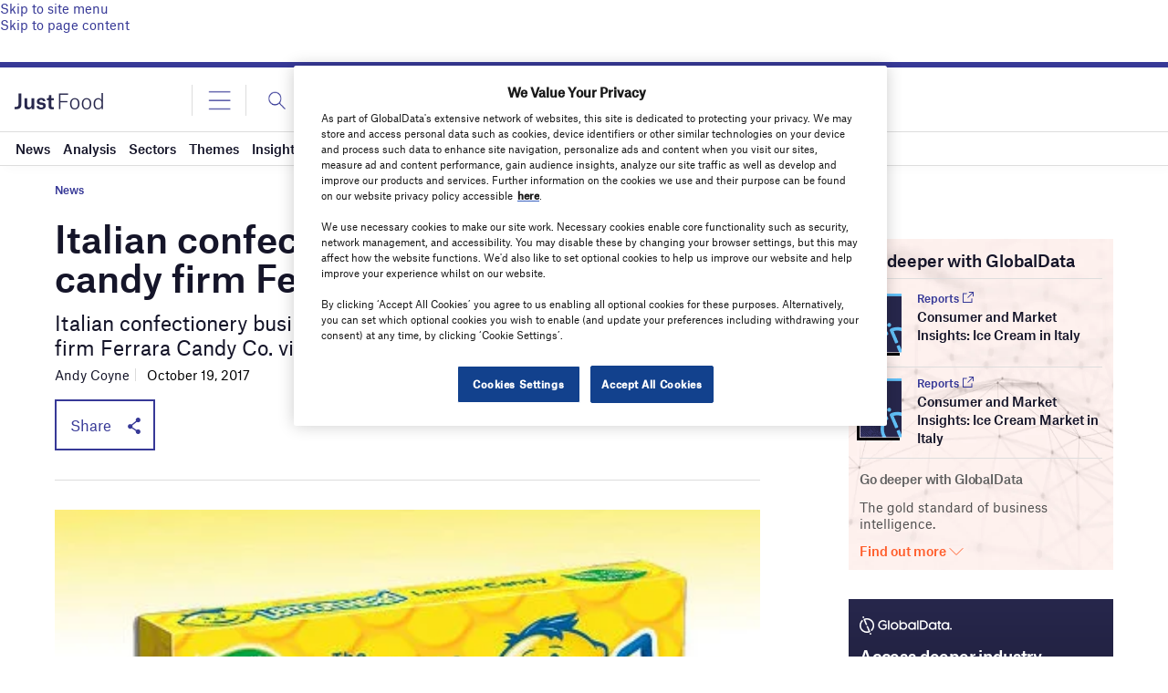

--- FILE ---
content_type: text/html; charset=utf-8
request_url: https://www.google.com/recaptcha/api2/anchor?ar=1&k=6LcqBjQUAAAAAOm0OoVcGhdeuwRaYeG44rfzGqtv&co=aHR0cHM6Ly93d3cuanVzdC1mb29kLmNvbTo0NDM.&hl=en&v=N67nZn4AqZkNcbeMu4prBgzg&size=normal&anchor-ms=20000&execute-ms=30000&cb=vnewwymfp7yt
body_size: 49537
content:
<!DOCTYPE HTML><html dir="ltr" lang="en"><head><meta http-equiv="Content-Type" content="text/html; charset=UTF-8">
<meta http-equiv="X-UA-Compatible" content="IE=edge">
<title>reCAPTCHA</title>
<style type="text/css">
/* cyrillic-ext */
@font-face {
  font-family: 'Roboto';
  font-style: normal;
  font-weight: 400;
  font-stretch: 100%;
  src: url(//fonts.gstatic.com/s/roboto/v48/KFO7CnqEu92Fr1ME7kSn66aGLdTylUAMa3GUBHMdazTgWw.woff2) format('woff2');
  unicode-range: U+0460-052F, U+1C80-1C8A, U+20B4, U+2DE0-2DFF, U+A640-A69F, U+FE2E-FE2F;
}
/* cyrillic */
@font-face {
  font-family: 'Roboto';
  font-style: normal;
  font-weight: 400;
  font-stretch: 100%;
  src: url(//fonts.gstatic.com/s/roboto/v48/KFO7CnqEu92Fr1ME7kSn66aGLdTylUAMa3iUBHMdazTgWw.woff2) format('woff2');
  unicode-range: U+0301, U+0400-045F, U+0490-0491, U+04B0-04B1, U+2116;
}
/* greek-ext */
@font-face {
  font-family: 'Roboto';
  font-style: normal;
  font-weight: 400;
  font-stretch: 100%;
  src: url(//fonts.gstatic.com/s/roboto/v48/KFO7CnqEu92Fr1ME7kSn66aGLdTylUAMa3CUBHMdazTgWw.woff2) format('woff2');
  unicode-range: U+1F00-1FFF;
}
/* greek */
@font-face {
  font-family: 'Roboto';
  font-style: normal;
  font-weight: 400;
  font-stretch: 100%;
  src: url(//fonts.gstatic.com/s/roboto/v48/KFO7CnqEu92Fr1ME7kSn66aGLdTylUAMa3-UBHMdazTgWw.woff2) format('woff2');
  unicode-range: U+0370-0377, U+037A-037F, U+0384-038A, U+038C, U+038E-03A1, U+03A3-03FF;
}
/* math */
@font-face {
  font-family: 'Roboto';
  font-style: normal;
  font-weight: 400;
  font-stretch: 100%;
  src: url(//fonts.gstatic.com/s/roboto/v48/KFO7CnqEu92Fr1ME7kSn66aGLdTylUAMawCUBHMdazTgWw.woff2) format('woff2');
  unicode-range: U+0302-0303, U+0305, U+0307-0308, U+0310, U+0312, U+0315, U+031A, U+0326-0327, U+032C, U+032F-0330, U+0332-0333, U+0338, U+033A, U+0346, U+034D, U+0391-03A1, U+03A3-03A9, U+03B1-03C9, U+03D1, U+03D5-03D6, U+03F0-03F1, U+03F4-03F5, U+2016-2017, U+2034-2038, U+203C, U+2040, U+2043, U+2047, U+2050, U+2057, U+205F, U+2070-2071, U+2074-208E, U+2090-209C, U+20D0-20DC, U+20E1, U+20E5-20EF, U+2100-2112, U+2114-2115, U+2117-2121, U+2123-214F, U+2190, U+2192, U+2194-21AE, U+21B0-21E5, U+21F1-21F2, U+21F4-2211, U+2213-2214, U+2216-22FF, U+2308-230B, U+2310, U+2319, U+231C-2321, U+2336-237A, U+237C, U+2395, U+239B-23B7, U+23D0, U+23DC-23E1, U+2474-2475, U+25AF, U+25B3, U+25B7, U+25BD, U+25C1, U+25CA, U+25CC, U+25FB, U+266D-266F, U+27C0-27FF, U+2900-2AFF, U+2B0E-2B11, U+2B30-2B4C, U+2BFE, U+3030, U+FF5B, U+FF5D, U+1D400-1D7FF, U+1EE00-1EEFF;
}
/* symbols */
@font-face {
  font-family: 'Roboto';
  font-style: normal;
  font-weight: 400;
  font-stretch: 100%;
  src: url(//fonts.gstatic.com/s/roboto/v48/KFO7CnqEu92Fr1ME7kSn66aGLdTylUAMaxKUBHMdazTgWw.woff2) format('woff2');
  unicode-range: U+0001-000C, U+000E-001F, U+007F-009F, U+20DD-20E0, U+20E2-20E4, U+2150-218F, U+2190, U+2192, U+2194-2199, U+21AF, U+21E6-21F0, U+21F3, U+2218-2219, U+2299, U+22C4-22C6, U+2300-243F, U+2440-244A, U+2460-24FF, U+25A0-27BF, U+2800-28FF, U+2921-2922, U+2981, U+29BF, U+29EB, U+2B00-2BFF, U+4DC0-4DFF, U+FFF9-FFFB, U+10140-1018E, U+10190-1019C, U+101A0, U+101D0-101FD, U+102E0-102FB, U+10E60-10E7E, U+1D2C0-1D2D3, U+1D2E0-1D37F, U+1F000-1F0FF, U+1F100-1F1AD, U+1F1E6-1F1FF, U+1F30D-1F30F, U+1F315, U+1F31C, U+1F31E, U+1F320-1F32C, U+1F336, U+1F378, U+1F37D, U+1F382, U+1F393-1F39F, U+1F3A7-1F3A8, U+1F3AC-1F3AF, U+1F3C2, U+1F3C4-1F3C6, U+1F3CA-1F3CE, U+1F3D4-1F3E0, U+1F3ED, U+1F3F1-1F3F3, U+1F3F5-1F3F7, U+1F408, U+1F415, U+1F41F, U+1F426, U+1F43F, U+1F441-1F442, U+1F444, U+1F446-1F449, U+1F44C-1F44E, U+1F453, U+1F46A, U+1F47D, U+1F4A3, U+1F4B0, U+1F4B3, U+1F4B9, U+1F4BB, U+1F4BF, U+1F4C8-1F4CB, U+1F4D6, U+1F4DA, U+1F4DF, U+1F4E3-1F4E6, U+1F4EA-1F4ED, U+1F4F7, U+1F4F9-1F4FB, U+1F4FD-1F4FE, U+1F503, U+1F507-1F50B, U+1F50D, U+1F512-1F513, U+1F53E-1F54A, U+1F54F-1F5FA, U+1F610, U+1F650-1F67F, U+1F687, U+1F68D, U+1F691, U+1F694, U+1F698, U+1F6AD, U+1F6B2, U+1F6B9-1F6BA, U+1F6BC, U+1F6C6-1F6CF, U+1F6D3-1F6D7, U+1F6E0-1F6EA, U+1F6F0-1F6F3, U+1F6F7-1F6FC, U+1F700-1F7FF, U+1F800-1F80B, U+1F810-1F847, U+1F850-1F859, U+1F860-1F887, U+1F890-1F8AD, U+1F8B0-1F8BB, U+1F8C0-1F8C1, U+1F900-1F90B, U+1F93B, U+1F946, U+1F984, U+1F996, U+1F9E9, U+1FA00-1FA6F, U+1FA70-1FA7C, U+1FA80-1FA89, U+1FA8F-1FAC6, U+1FACE-1FADC, U+1FADF-1FAE9, U+1FAF0-1FAF8, U+1FB00-1FBFF;
}
/* vietnamese */
@font-face {
  font-family: 'Roboto';
  font-style: normal;
  font-weight: 400;
  font-stretch: 100%;
  src: url(//fonts.gstatic.com/s/roboto/v48/KFO7CnqEu92Fr1ME7kSn66aGLdTylUAMa3OUBHMdazTgWw.woff2) format('woff2');
  unicode-range: U+0102-0103, U+0110-0111, U+0128-0129, U+0168-0169, U+01A0-01A1, U+01AF-01B0, U+0300-0301, U+0303-0304, U+0308-0309, U+0323, U+0329, U+1EA0-1EF9, U+20AB;
}
/* latin-ext */
@font-face {
  font-family: 'Roboto';
  font-style: normal;
  font-weight: 400;
  font-stretch: 100%;
  src: url(//fonts.gstatic.com/s/roboto/v48/KFO7CnqEu92Fr1ME7kSn66aGLdTylUAMa3KUBHMdazTgWw.woff2) format('woff2');
  unicode-range: U+0100-02BA, U+02BD-02C5, U+02C7-02CC, U+02CE-02D7, U+02DD-02FF, U+0304, U+0308, U+0329, U+1D00-1DBF, U+1E00-1E9F, U+1EF2-1EFF, U+2020, U+20A0-20AB, U+20AD-20C0, U+2113, U+2C60-2C7F, U+A720-A7FF;
}
/* latin */
@font-face {
  font-family: 'Roboto';
  font-style: normal;
  font-weight: 400;
  font-stretch: 100%;
  src: url(//fonts.gstatic.com/s/roboto/v48/KFO7CnqEu92Fr1ME7kSn66aGLdTylUAMa3yUBHMdazQ.woff2) format('woff2');
  unicode-range: U+0000-00FF, U+0131, U+0152-0153, U+02BB-02BC, U+02C6, U+02DA, U+02DC, U+0304, U+0308, U+0329, U+2000-206F, U+20AC, U+2122, U+2191, U+2193, U+2212, U+2215, U+FEFF, U+FFFD;
}
/* cyrillic-ext */
@font-face {
  font-family: 'Roboto';
  font-style: normal;
  font-weight: 500;
  font-stretch: 100%;
  src: url(//fonts.gstatic.com/s/roboto/v48/KFO7CnqEu92Fr1ME7kSn66aGLdTylUAMa3GUBHMdazTgWw.woff2) format('woff2');
  unicode-range: U+0460-052F, U+1C80-1C8A, U+20B4, U+2DE0-2DFF, U+A640-A69F, U+FE2E-FE2F;
}
/* cyrillic */
@font-face {
  font-family: 'Roboto';
  font-style: normal;
  font-weight: 500;
  font-stretch: 100%;
  src: url(//fonts.gstatic.com/s/roboto/v48/KFO7CnqEu92Fr1ME7kSn66aGLdTylUAMa3iUBHMdazTgWw.woff2) format('woff2');
  unicode-range: U+0301, U+0400-045F, U+0490-0491, U+04B0-04B1, U+2116;
}
/* greek-ext */
@font-face {
  font-family: 'Roboto';
  font-style: normal;
  font-weight: 500;
  font-stretch: 100%;
  src: url(//fonts.gstatic.com/s/roboto/v48/KFO7CnqEu92Fr1ME7kSn66aGLdTylUAMa3CUBHMdazTgWw.woff2) format('woff2');
  unicode-range: U+1F00-1FFF;
}
/* greek */
@font-face {
  font-family: 'Roboto';
  font-style: normal;
  font-weight: 500;
  font-stretch: 100%;
  src: url(//fonts.gstatic.com/s/roboto/v48/KFO7CnqEu92Fr1ME7kSn66aGLdTylUAMa3-UBHMdazTgWw.woff2) format('woff2');
  unicode-range: U+0370-0377, U+037A-037F, U+0384-038A, U+038C, U+038E-03A1, U+03A3-03FF;
}
/* math */
@font-face {
  font-family: 'Roboto';
  font-style: normal;
  font-weight: 500;
  font-stretch: 100%;
  src: url(//fonts.gstatic.com/s/roboto/v48/KFO7CnqEu92Fr1ME7kSn66aGLdTylUAMawCUBHMdazTgWw.woff2) format('woff2');
  unicode-range: U+0302-0303, U+0305, U+0307-0308, U+0310, U+0312, U+0315, U+031A, U+0326-0327, U+032C, U+032F-0330, U+0332-0333, U+0338, U+033A, U+0346, U+034D, U+0391-03A1, U+03A3-03A9, U+03B1-03C9, U+03D1, U+03D5-03D6, U+03F0-03F1, U+03F4-03F5, U+2016-2017, U+2034-2038, U+203C, U+2040, U+2043, U+2047, U+2050, U+2057, U+205F, U+2070-2071, U+2074-208E, U+2090-209C, U+20D0-20DC, U+20E1, U+20E5-20EF, U+2100-2112, U+2114-2115, U+2117-2121, U+2123-214F, U+2190, U+2192, U+2194-21AE, U+21B0-21E5, U+21F1-21F2, U+21F4-2211, U+2213-2214, U+2216-22FF, U+2308-230B, U+2310, U+2319, U+231C-2321, U+2336-237A, U+237C, U+2395, U+239B-23B7, U+23D0, U+23DC-23E1, U+2474-2475, U+25AF, U+25B3, U+25B7, U+25BD, U+25C1, U+25CA, U+25CC, U+25FB, U+266D-266F, U+27C0-27FF, U+2900-2AFF, U+2B0E-2B11, U+2B30-2B4C, U+2BFE, U+3030, U+FF5B, U+FF5D, U+1D400-1D7FF, U+1EE00-1EEFF;
}
/* symbols */
@font-face {
  font-family: 'Roboto';
  font-style: normal;
  font-weight: 500;
  font-stretch: 100%;
  src: url(//fonts.gstatic.com/s/roboto/v48/KFO7CnqEu92Fr1ME7kSn66aGLdTylUAMaxKUBHMdazTgWw.woff2) format('woff2');
  unicode-range: U+0001-000C, U+000E-001F, U+007F-009F, U+20DD-20E0, U+20E2-20E4, U+2150-218F, U+2190, U+2192, U+2194-2199, U+21AF, U+21E6-21F0, U+21F3, U+2218-2219, U+2299, U+22C4-22C6, U+2300-243F, U+2440-244A, U+2460-24FF, U+25A0-27BF, U+2800-28FF, U+2921-2922, U+2981, U+29BF, U+29EB, U+2B00-2BFF, U+4DC0-4DFF, U+FFF9-FFFB, U+10140-1018E, U+10190-1019C, U+101A0, U+101D0-101FD, U+102E0-102FB, U+10E60-10E7E, U+1D2C0-1D2D3, U+1D2E0-1D37F, U+1F000-1F0FF, U+1F100-1F1AD, U+1F1E6-1F1FF, U+1F30D-1F30F, U+1F315, U+1F31C, U+1F31E, U+1F320-1F32C, U+1F336, U+1F378, U+1F37D, U+1F382, U+1F393-1F39F, U+1F3A7-1F3A8, U+1F3AC-1F3AF, U+1F3C2, U+1F3C4-1F3C6, U+1F3CA-1F3CE, U+1F3D4-1F3E0, U+1F3ED, U+1F3F1-1F3F3, U+1F3F5-1F3F7, U+1F408, U+1F415, U+1F41F, U+1F426, U+1F43F, U+1F441-1F442, U+1F444, U+1F446-1F449, U+1F44C-1F44E, U+1F453, U+1F46A, U+1F47D, U+1F4A3, U+1F4B0, U+1F4B3, U+1F4B9, U+1F4BB, U+1F4BF, U+1F4C8-1F4CB, U+1F4D6, U+1F4DA, U+1F4DF, U+1F4E3-1F4E6, U+1F4EA-1F4ED, U+1F4F7, U+1F4F9-1F4FB, U+1F4FD-1F4FE, U+1F503, U+1F507-1F50B, U+1F50D, U+1F512-1F513, U+1F53E-1F54A, U+1F54F-1F5FA, U+1F610, U+1F650-1F67F, U+1F687, U+1F68D, U+1F691, U+1F694, U+1F698, U+1F6AD, U+1F6B2, U+1F6B9-1F6BA, U+1F6BC, U+1F6C6-1F6CF, U+1F6D3-1F6D7, U+1F6E0-1F6EA, U+1F6F0-1F6F3, U+1F6F7-1F6FC, U+1F700-1F7FF, U+1F800-1F80B, U+1F810-1F847, U+1F850-1F859, U+1F860-1F887, U+1F890-1F8AD, U+1F8B0-1F8BB, U+1F8C0-1F8C1, U+1F900-1F90B, U+1F93B, U+1F946, U+1F984, U+1F996, U+1F9E9, U+1FA00-1FA6F, U+1FA70-1FA7C, U+1FA80-1FA89, U+1FA8F-1FAC6, U+1FACE-1FADC, U+1FADF-1FAE9, U+1FAF0-1FAF8, U+1FB00-1FBFF;
}
/* vietnamese */
@font-face {
  font-family: 'Roboto';
  font-style: normal;
  font-weight: 500;
  font-stretch: 100%;
  src: url(//fonts.gstatic.com/s/roboto/v48/KFO7CnqEu92Fr1ME7kSn66aGLdTylUAMa3OUBHMdazTgWw.woff2) format('woff2');
  unicode-range: U+0102-0103, U+0110-0111, U+0128-0129, U+0168-0169, U+01A0-01A1, U+01AF-01B0, U+0300-0301, U+0303-0304, U+0308-0309, U+0323, U+0329, U+1EA0-1EF9, U+20AB;
}
/* latin-ext */
@font-face {
  font-family: 'Roboto';
  font-style: normal;
  font-weight: 500;
  font-stretch: 100%;
  src: url(//fonts.gstatic.com/s/roboto/v48/KFO7CnqEu92Fr1ME7kSn66aGLdTylUAMa3KUBHMdazTgWw.woff2) format('woff2');
  unicode-range: U+0100-02BA, U+02BD-02C5, U+02C7-02CC, U+02CE-02D7, U+02DD-02FF, U+0304, U+0308, U+0329, U+1D00-1DBF, U+1E00-1E9F, U+1EF2-1EFF, U+2020, U+20A0-20AB, U+20AD-20C0, U+2113, U+2C60-2C7F, U+A720-A7FF;
}
/* latin */
@font-face {
  font-family: 'Roboto';
  font-style: normal;
  font-weight: 500;
  font-stretch: 100%;
  src: url(//fonts.gstatic.com/s/roboto/v48/KFO7CnqEu92Fr1ME7kSn66aGLdTylUAMa3yUBHMdazQ.woff2) format('woff2');
  unicode-range: U+0000-00FF, U+0131, U+0152-0153, U+02BB-02BC, U+02C6, U+02DA, U+02DC, U+0304, U+0308, U+0329, U+2000-206F, U+20AC, U+2122, U+2191, U+2193, U+2212, U+2215, U+FEFF, U+FFFD;
}
/* cyrillic-ext */
@font-face {
  font-family: 'Roboto';
  font-style: normal;
  font-weight: 900;
  font-stretch: 100%;
  src: url(//fonts.gstatic.com/s/roboto/v48/KFO7CnqEu92Fr1ME7kSn66aGLdTylUAMa3GUBHMdazTgWw.woff2) format('woff2');
  unicode-range: U+0460-052F, U+1C80-1C8A, U+20B4, U+2DE0-2DFF, U+A640-A69F, U+FE2E-FE2F;
}
/* cyrillic */
@font-face {
  font-family: 'Roboto';
  font-style: normal;
  font-weight: 900;
  font-stretch: 100%;
  src: url(//fonts.gstatic.com/s/roboto/v48/KFO7CnqEu92Fr1ME7kSn66aGLdTylUAMa3iUBHMdazTgWw.woff2) format('woff2');
  unicode-range: U+0301, U+0400-045F, U+0490-0491, U+04B0-04B1, U+2116;
}
/* greek-ext */
@font-face {
  font-family: 'Roboto';
  font-style: normal;
  font-weight: 900;
  font-stretch: 100%;
  src: url(//fonts.gstatic.com/s/roboto/v48/KFO7CnqEu92Fr1ME7kSn66aGLdTylUAMa3CUBHMdazTgWw.woff2) format('woff2');
  unicode-range: U+1F00-1FFF;
}
/* greek */
@font-face {
  font-family: 'Roboto';
  font-style: normal;
  font-weight: 900;
  font-stretch: 100%;
  src: url(//fonts.gstatic.com/s/roboto/v48/KFO7CnqEu92Fr1ME7kSn66aGLdTylUAMa3-UBHMdazTgWw.woff2) format('woff2');
  unicode-range: U+0370-0377, U+037A-037F, U+0384-038A, U+038C, U+038E-03A1, U+03A3-03FF;
}
/* math */
@font-face {
  font-family: 'Roboto';
  font-style: normal;
  font-weight: 900;
  font-stretch: 100%;
  src: url(//fonts.gstatic.com/s/roboto/v48/KFO7CnqEu92Fr1ME7kSn66aGLdTylUAMawCUBHMdazTgWw.woff2) format('woff2');
  unicode-range: U+0302-0303, U+0305, U+0307-0308, U+0310, U+0312, U+0315, U+031A, U+0326-0327, U+032C, U+032F-0330, U+0332-0333, U+0338, U+033A, U+0346, U+034D, U+0391-03A1, U+03A3-03A9, U+03B1-03C9, U+03D1, U+03D5-03D6, U+03F0-03F1, U+03F4-03F5, U+2016-2017, U+2034-2038, U+203C, U+2040, U+2043, U+2047, U+2050, U+2057, U+205F, U+2070-2071, U+2074-208E, U+2090-209C, U+20D0-20DC, U+20E1, U+20E5-20EF, U+2100-2112, U+2114-2115, U+2117-2121, U+2123-214F, U+2190, U+2192, U+2194-21AE, U+21B0-21E5, U+21F1-21F2, U+21F4-2211, U+2213-2214, U+2216-22FF, U+2308-230B, U+2310, U+2319, U+231C-2321, U+2336-237A, U+237C, U+2395, U+239B-23B7, U+23D0, U+23DC-23E1, U+2474-2475, U+25AF, U+25B3, U+25B7, U+25BD, U+25C1, U+25CA, U+25CC, U+25FB, U+266D-266F, U+27C0-27FF, U+2900-2AFF, U+2B0E-2B11, U+2B30-2B4C, U+2BFE, U+3030, U+FF5B, U+FF5D, U+1D400-1D7FF, U+1EE00-1EEFF;
}
/* symbols */
@font-face {
  font-family: 'Roboto';
  font-style: normal;
  font-weight: 900;
  font-stretch: 100%;
  src: url(//fonts.gstatic.com/s/roboto/v48/KFO7CnqEu92Fr1ME7kSn66aGLdTylUAMaxKUBHMdazTgWw.woff2) format('woff2');
  unicode-range: U+0001-000C, U+000E-001F, U+007F-009F, U+20DD-20E0, U+20E2-20E4, U+2150-218F, U+2190, U+2192, U+2194-2199, U+21AF, U+21E6-21F0, U+21F3, U+2218-2219, U+2299, U+22C4-22C6, U+2300-243F, U+2440-244A, U+2460-24FF, U+25A0-27BF, U+2800-28FF, U+2921-2922, U+2981, U+29BF, U+29EB, U+2B00-2BFF, U+4DC0-4DFF, U+FFF9-FFFB, U+10140-1018E, U+10190-1019C, U+101A0, U+101D0-101FD, U+102E0-102FB, U+10E60-10E7E, U+1D2C0-1D2D3, U+1D2E0-1D37F, U+1F000-1F0FF, U+1F100-1F1AD, U+1F1E6-1F1FF, U+1F30D-1F30F, U+1F315, U+1F31C, U+1F31E, U+1F320-1F32C, U+1F336, U+1F378, U+1F37D, U+1F382, U+1F393-1F39F, U+1F3A7-1F3A8, U+1F3AC-1F3AF, U+1F3C2, U+1F3C4-1F3C6, U+1F3CA-1F3CE, U+1F3D4-1F3E0, U+1F3ED, U+1F3F1-1F3F3, U+1F3F5-1F3F7, U+1F408, U+1F415, U+1F41F, U+1F426, U+1F43F, U+1F441-1F442, U+1F444, U+1F446-1F449, U+1F44C-1F44E, U+1F453, U+1F46A, U+1F47D, U+1F4A3, U+1F4B0, U+1F4B3, U+1F4B9, U+1F4BB, U+1F4BF, U+1F4C8-1F4CB, U+1F4D6, U+1F4DA, U+1F4DF, U+1F4E3-1F4E6, U+1F4EA-1F4ED, U+1F4F7, U+1F4F9-1F4FB, U+1F4FD-1F4FE, U+1F503, U+1F507-1F50B, U+1F50D, U+1F512-1F513, U+1F53E-1F54A, U+1F54F-1F5FA, U+1F610, U+1F650-1F67F, U+1F687, U+1F68D, U+1F691, U+1F694, U+1F698, U+1F6AD, U+1F6B2, U+1F6B9-1F6BA, U+1F6BC, U+1F6C6-1F6CF, U+1F6D3-1F6D7, U+1F6E0-1F6EA, U+1F6F0-1F6F3, U+1F6F7-1F6FC, U+1F700-1F7FF, U+1F800-1F80B, U+1F810-1F847, U+1F850-1F859, U+1F860-1F887, U+1F890-1F8AD, U+1F8B0-1F8BB, U+1F8C0-1F8C1, U+1F900-1F90B, U+1F93B, U+1F946, U+1F984, U+1F996, U+1F9E9, U+1FA00-1FA6F, U+1FA70-1FA7C, U+1FA80-1FA89, U+1FA8F-1FAC6, U+1FACE-1FADC, U+1FADF-1FAE9, U+1FAF0-1FAF8, U+1FB00-1FBFF;
}
/* vietnamese */
@font-face {
  font-family: 'Roboto';
  font-style: normal;
  font-weight: 900;
  font-stretch: 100%;
  src: url(//fonts.gstatic.com/s/roboto/v48/KFO7CnqEu92Fr1ME7kSn66aGLdTylUAMa3OUBHMdazTgWw.woff2) format('woff2');
  unicode-range: U+0102-0103, U+0110-0111, U+0128-0129, U+0168-0169, U+01A0-01A1, U+01AF-01B0, U+0300-0301, U+0303-0304, U+0308-0309, U+0323, U+0329, U+1EA0-1EF9, U+20AB;
}
/* latin-ext */
@font-face {
  font-family: 'Roboto';
  font-style: normal;
  font-weight: 900;
  font-stretch: 100%;
  src: url(//fonts.gstatic.com/s/roboto/v48/KFO7CnqEu92Fr1ME7kSn66aGLdTylUAMa3KUBHMdazTgWw.woff2) format('woff2');
  unicode-range: U+0100-02BA, U+02BD-02C5, U+02C7-02CC, U+02CE-02D7, U+02DD-02FF, U+0304, U+0308, U+0329, U+1D00-1DBF, U+1E00-1E9F, U+1EF2-1EFF, U+2020, U+20A0-20AB, U+20AD-20C0, U+2113, U+2C60-2C7F, U+A720-A7FF;
}
/* latin */
@font-face {
  font-family: 'Roboto';
  font-style: normal;
  font-weight: 900;
  font-stretch: 100%;
  src: url(//fonts.gstatic.com/s/roboto/v48/KFO7CnqEu92Fr1ME7kSn66aGLdTylUAMa3yUBHMdazQ.woff2) format('woff2');
  unicode-range: U+0000-00FF, U+0131, U+0152-0153, U+02BB-02BC, U+02C6, U+02DA, U+02DC, U+0304, U+0308, U+0329, U+2000-206F, U+20AC, U+2122, U+2191, U+2193, U+2212, U+2215, U+FEFF, U+FFFD;
}

</style>
<link rel="stylesheet" type="text/css" href="https://www.gstatic.com/recaptcha/releases/N67nZn4AqZkNcbeMu4prBgzg/styles__ltr.css">
<script nonce="EMuHPG1TvkbCE2ejhjusvg" type="text/javascript">window['__recaptcha_api'] = 'https://www.google.com/recaptcha/api2/';</script>
<script type="text/javascript" src="https://www.gstatic.com/recaptcha/releases/N67nZn4AqZkNcbeMu4prBgzg/recaptcha__en.js" nonce="EMuHPG1TvkbCE2ejhjusvg">
      
    </script></head>
<body><div id="rc-anchor-alert" class="rc-anchor-alert"></div>
<input type="hidden" id="recaptcha-token" value="[base64]">
<script type="text/javascript" nonce="EMuHPG1TvkbCE2ejhjusvg">
      recaptcha.anchor.Main.init("[\x22ainput\x22,[\x22bgdata\x22,\x22\x22,\[base64]/[base64]/[base64]/[base64]/[base64]/[base64]/YihPLDAsW0wsMzZdKTooTy5YLnB1c2goTy5aLnNsaWNlKCkpLE8uWls3Nl09dm9pZCAwLFUoNzYsTyxxKSl9LGM9ZnVuY3Rpb24oTyxxKXtxLlk9KChxLlk/[base64]/[base64]/Wi52KCk6Wi5OLHItWi5OKSxJPj4xNCk+MCxaKS5oJiYoWi5oXj0oWi5sKzE+PjIpKihJPDwyKSksWikubCsxPj4yIT0wfHxaLnUseCl8fHUpWi5pPTAsWi5OPXI7aWYoIXUpcmV0dXJuIGZhbHNlO2lmKFouRz5aLkgmJihaLkg9Wi5HKSxyLVouRjxaLkctKE8/MjU1OnE/NToyKSlyZXR1cm4gZmFsc2U7cmV0dXJuIShaLlU9KCgoTz1sKHE/[base64]/[base64]/[base64]/[base64]/[base64]\\u003d\x22,\[base64]\\u003d\\u003d\x22,\[base64]/LWnDtsOgw7pOF0hdGMKpw6R9EMK+w713LWZBKTLDlWE6RcOlwqFhwpLCr3PCpsODwpFrTMK4b3NNM14CwrXDvMOfV8Kaw5HDjBtvVWDCsHkewp9Xw5vClW9MUAhjwo3CqjsSUEYlAcOeHcOnw5kDw6TDhgjDhExVw7/DjB83w4XCpAEEPcOuwoVCw4DDssOkw5zCosKGJcOqw4fDt1Mfw5Fdw7p8DsK8DsKAwpASTsOTwoodwpQBSMO/w4Y4FxLDqcOOwp8Zw4wiTMKAC8OIwrrCmMOyWR1CSD/CuSHCtzbDnMKEWMO9wp7CksOPBAI5DQ/CnzoIFzZ2CMKAw5s5wrQnRVIOJsOCwokoR8Ozwq5nXsOqw6U3w6nCgy3CrhpeMsKYwpLCs8Kaw7TDucOsw5/[base64]/CgcOiNMKvY8K5woDCoz7ClsK8dMKaOVY1w6DDhsKyw44SMcKqw4fCtTTDrMKWM8K6w5psw73CiMO2wrzClQgcw5Qow53DucO6NMKPw6zCv8KuQcO1KAJHw6ZZwpxTwq/[base64]/CqRrDqsOsJA/CijvDs8KxRcKtJ2kFflZENmnCgMKww68wwqVMBBFrw4nCgcKKw4bDpcKww4PCghEJOcOBAy3DgAZhw7vCgcOPR8O5wqfDqT3Dj8KRwqRzD8KlwqfDiMOneSg2QcKUw6/[base64]/DmkjDvQczwpcsXcO9YMKcwoc4CDnDmCopMcKtOjDCnsKcwpZ1wqZ0w4QWwqzDtMK7w6bCs3XCgnlrE8Odcn51P1fCuW9jwpbCsz7DvMOlNyELw6shO0NWw7XCncOoEFvCt2EvE8OwHMKvOsKYOcOXwrlOwpfClj8dEmHDtXvDtljDgDhbDsKJw7dsJMO9GUQqwr/DqcKhCW0UXMOof8KMwo/CnhfCvDQZHEVRwrbCt3LDk0LDrWttLjtVw6XCkFzDj8OJw5Auwol2X3x/[base64]/Cp3PDvMK8PsOEJsKQCEjDjCvCghfDgVZNwoQJQsOEaMO2wrbCjGdMUjLCg8KCNnpXw4Iqw7gfw5glBA4wwrZjE2jCow/Ci2NJwoTCk8KRwoADw5XDsMOleFYrX8KDVMO8wr1wbcOgw4McJWc+w6DCpxo8SsO6V8K4HsOnwoEXccKMwo/CqQMuQwQCdsOCHsKxw50rM2/DlFgiEcOPwpbDpHvDvRBRwovDsQbCusKkw4TDrzgIdHl9BcOewowzHcKmwr3DncKcwrXDqBsaw657WkxQMMOpw63CmVofX8KSwpzCpFBCHUjCrBw/bMOCIsKGYzTDgsONTcKwwr4JwrLDqx/DsxVgBg1rO1nDgMOUK2PDjsKUJMKhB0tLEcKdw4RSbMK/w4F9w5XChzPCicK7aUvCozDDmnDDhMKFw7tYcMKPwozDkcOUGcOPw7/DrcOiwpNewpHDicOiEicUw6HDskU0TSPCrsOfM8OROSchZMKyO8KXZH5tw6AjERjCkz3DiH/CrMKpIsO+McK+w7lgW25nw51IOcOWXzV+TQzCicOAw7wJPEBvwotqwpLDpSfDicOQw5bDnkwWFjsKfEo/[base64]/[base64]/DmcKawrHDkw5zw4DCuMKhTsOjecK4woTDvMKbU8OFaz4tWRbDiTBxw6w5wqzDpUPDhBDCt8OTw4LDgyzDssOJZwvDsiYcwqAnacO9JEXCuX3CpG1QR8OmDzPClxBuw67Cuyw8w6TCiTHDkVQxwoJ+VjgMwoIWwoBCQX7Cqkw6SMOVw7NWwrfCusKTX8OPOMK/wpnCicOaXDNwwrnDjsO3wpFDw7zDtFjCj8Odw79/wrpMw7/DosKEw7MVQD3CuSUpwokBw7bDu8O0wpcWJTNsw5B2w5LDjCDCj8OIw7EPwolyw4UmaMObwrvCqgpJwoQ9GFUTw5zCuAzCqw5Uw5U/[base64]/[base64]/[base64]/w4zDk0PCj1jCjCzCqsKBw6UUwp4+w5VeREl8WTbCjXAwwoYnw59Lw7nDnyTDnDPDkMKtHE0Ow7HDusOdw6zCmwvCr8KwW8Opw5lKwpMsWCpUU8K0w6DDucOVwpzDgcKGP8ObYjHDjQF/[base64]/Cv3klFnvCgkbCocKAw43CiXjDinotaAA8CcKiwqlkwoTDmMKuwqjCoE7CjTEmwq09aMK6wr/DocKpw73CrwIswptYKMOMwpDCmcO/[base64]/w4E9woVpDWReFHHCscO7Hh/[base64]/CnMK9GsO3D8KwwprCn8OQwrFaFsKfwrB8fVTDjcKEJA/[base64]/[base64]/[base64]/[base64]/w4RAJsOAHBIiwpnCrDrDjB7DocOzfMOBworCpgw+UyTDhQfCniXClgItJzbCh8Ksw5wZw5LCuMOoIDvCs2YDHkXClcKZwrrDlBHDpMKEO1TDvcKTXCN/w5NfwonDj8K0Th/CjsOxBEwiR8KeYijDtCDDm8O2M3/CrXcaV8KSwoXCqMKBdsOAw6fCiRlRwpdpwq1POXjCjcOrD8KdwqpfHHFkLRt6O8KPJDxfdAPCoCFLPk15w47ClQ3ClcKmw77Dt8Omw7cFBhvCicKkw58/WBfDj8OEQDklwpZCVFdfcMOVw5rDsMKFw7FTw7cLbS/CmlB+McKuw4IDbcKDw4A+wpMrdcKDwqA0TDc6w7loY8KEw49Cwr/CjsKFPnbCucKNYgckw7syw49qdQPCksOdF03Dl15LJhBoJRUwwrYxZirDt07CqsO0F3VxGsKiYcKUw79SByrDtH3Dt3chw4pybFbDp8KIw4fDvC7CiMOxc8OAwrB/OhYIaTnDmWB+wp/[base64]/DpwDCpsO8w4bCjzRwSMOwwql0J14SeVHCmjQlecKZw7tCwpMnZk7CgEzCk29/wrlhw5fDhcOnwprDucO8Ahxdw5A3JsKCaHQVDSHCqlJHYiZfwogLS2xjflReTVYVBBwxw5sTEFfCj8OMVcO2wp/DkBHDsMOYBMO/cl1TwrzDvsKxSjo1wp47NMK5w6/Dm1DDncKCL1fDlMKXw7TCscOmwps/w4fCnsOsQjNNw6jCszfDhwnDpj5WZxFARwsuwozCp8OHwp4dw6vCq8OmTVrDoMKSRjXCslPDhjvDriBTw4M/w6LCqw9Uw4TCrDt5N0/CuQkYXFDDrR8hwr7DqcOJEcOxwrXCusKiPsKcGsKUw6hZw6l/w6zCohHCqE8/wqbCjQNdwqfDrDDDh8OzYsOmWic2EMOVIiRaw5/CmsOQw71xbMKAeW7CmhvDuhfDhcOMMAx6LsOmw6PCgV7CpsK7wqvChENJbzzCrMOlw57DiMOUwobDv0wbwq/Dv8KswqZRw6V0w5gPHgwlwp/[base64]/[base64]/CtsK9CCvCocOkQAXDigwLw7Edb8KAdsOXPsKDwqwYw7nCnSgMw4UewoMuw4Exwoh6AMOhM3FTw7x6woBbJxDCoMORw7jCjyELw4ZgXsO+worCusKlQyJXw7nCqkPCqzHDrMKsVRETwrfCtm0fw6HCoxpVQ0TDrMOawooMw4/CjsOTw4Uowo8ABsOmw5jCixPCu8O9wqrDvsKtwrtdw4U8LhfDpz1JwqZbw5FhJwfCigE3DsOLEkk+RT/ChsKDw7/ClSLCrMOFw6wHHMOuKcO/wpEpw5/[base64]/CryoRZ1jDtDE6wp5nwpVIc1MRCsOqw7nChcKVw4BNw5zDusORGzvCp8K+wrZewoLDjGTCpcOYRTrCo8KawqB1w7wDw4nDr8K0w5AFwrHCgU3DusK1wppuNwHCr8KQeXDDpHwoZmHDp8O2D8K8esK5w55NJcKWw4BQZHZlB3zCoSYKOA4ew5NsS00/[base64]/w4zDrEA3wq1ZwoXCuMO+woBAwoPCgsKGRcKHV8KOL8KlcS7Dl39bw5PCrFNOUBnCmsOGRCV/HcODCMKOw6FuB1PDtsKqOMOnKh/[base64]/Dhl0fwpXCjMKHwpfClgfDgsOmw6zDjcOCwrJIwqtDNsKAwrDDr8K6OcO4OcO3wrTDosKkO0rCvR/Dt0HCuMOQw6d4AmlAA8OJwr00LcKFwpPDmMOcQgTDhcOXF8OhwrzCrsOcasKILWcCQTvCusOUQMKgOFFUw5LDmXkYOMOuEQtTw4rDjMOcTSLCvMKzw5VwIsKTbsOKwqlMw6hBeMODw5hAaAFdTTV8dG/Dk8KuAsKKNlPDrcK3FcKASHdZwpzCvMKFSMOcei/DhMOCw5xgEMK3w6V2w7YiSApQNcOhBnDCowXCo8OmA8OsdQTCscOtwqpkwoAwwqHDrMOBwrzDhSoEw48kwqIia8KrI8O9WWVVLcO2w67CriVxcFnDqcOzUhN9PcKCbB82wpVfWF7DkcKvF8K8HwXCu3DDt3oCKsObwpkICgABKwHDjMK8QWDCmsOrwrlDeMKmwo/Dv8OLF8OEe8K0wrfCu8KZw4zDmBZwwqfCosKIRMKNaMKmYsOxA2HCk3DDncOPF8KSBxQew5FfwrPDvHjDvnJMDcKMLz3CmF4Nw7kpHWrCujzCr1XDklHDkMKSwqnCmMOXwpPDuSrDsVHDosO1woViJ8K4w6E/w4rCn21Lw59nQWrCo2nDgsKUw7oOJlfDtS3DpsKbTHrDpVcDNGASwoxCL8K6w7nCvMOIb8KdExRxZAodw4JAw57CmcOGJlZGdsKaw4A/w4RwQWELKn/Dm8KTSQE/fB7DjMOLw5HDn0nChMO5ZThnFA/Dv8OVJBzDu8OYworDkAjDgwUCW8KEw6dbw4jDjSIHwrDDpUZta8OKw7p7w79hw4tmG8K/bcKOIsONfcKmwqkqwpFww60wRcOQIsOIBcOUw4zCu8KlwofDsjB9w6TDiGsdLcOLd8K3S8KNfsOrJihdUcOJw5DDocK+wo7ChcOdSyltWMOfAGZ3wr7DkMKXwoHCusK/P8O9Hixsai10Ln1ZRMKdY8KXwpzChMK1wqYXw4/[base64]/DqMKTwprDnCnDr2PChxfCv8KVw4ZSMjLDpx7CowjCpMKmAMOwwq9bwpgqesK3KnA1w6kAV3x6wrDCh8O2IcKkEyrDizvCssOBwoDDijVnwrfDnlzDiXIRBRTDpWEPfDnDksK1F8OLw6VJw4Edw71cdDt6UzbCg8Kfw4XCgk5lw6TChD3DkTnDhcKCw6hLIjQpA8Kiw7/Dr8KcccOXw5BOwrUlw4VbBcKhwrV9w4EBwoRcW8O9GjgpcsKFw6wOwo7DgMO0woMow7LDqg/DgRLCvMOLWH99JMK5RcKxJlcSwqcqwqdcwo03wqApwojCjQbDvsOFEMK8w5htw4vCnMKXLsKqw6TDulNkFybCmgLChMKEXsKmM8OeEA9nw7UPw4jDoFY5wpvDnU4WTsK/[base64]/[base64]/dcOeUG/[base64]/C13ChRXCgMKlGsOuMUsHwqrDtMO+wobCqn0eC8OuDsOwwp3ChmDCihDDt3PCowTCihVUJcKXFQpTFwkcwpRvP8Oww4E9D8KDdA8kWjXDhELCoMOhKCHCkAcRM8KZAEPDksOrAEbDqsOZT8OuNig/w7TDrMOSVyrCsMKreh7Djnsow4Bpw7t8w4dYwq4Uw4w9eWzCpHjDoMOmLxw7ZTbCgcKwwrUWNXjCs8OlSiLCti/[base64]/ChcOUw6fDrTzCq8OObQZSTRHDisKOwpY6w540wpbDin9IQ8KOEsKfdDPDtiltwqbDn8Ktwpk7wr4ZccOBw6waw7sKwqBDf8Kiw7/Du8O7P8O5EDvCpTZ9wq3Ckx/DrcKYw7YWBcKKw6/CnxA/KlvDsgptIErDiW1owoTCm8OXw5VNdhksNsOKwrzDj8OrRMKTw4gJwrYOW8KvwrkrT8OrKkQ7dktVwpPDrMOawqfCoMKhOhACw7QVfsKoMj3Cj3DCqMKhwpIhI0kXw5FNw49xK8OHMsOGw7UnW2lrQz7Cu8OUWsOWe8KtCcOYw64+wrgTwr/ClMKjw74iCkDCqMK8w6c/[base64]/ClcO9w6gLw5tcSW1cw54Qw5rCuQ3CtWk9DcOqKiI5w4R/[base64]/w65bw7QLTRrCiSvCqsOuw6fCucOCw6bCvUXChcONw4hAw5NEw78lZMK3QsOOZMKcRyLCjcOUw5/DjgHDqcKiwocvw6zCmXDDmMKJwrjDmMO2wr/CsMOAfMKRLMOSWUU1wp8Nw5FvC1DCjUnCh37CgcOow5sCPsKqV2RJwrYaAsO6EQ4Cw57CvMKzwr7CrsKvw50QWsO9wpTDpz3DpMOodsOrNwbCncOXQDrCrMKyw7xaworCksO0wp0VaTHCkMKafjw2w4fClSlDw4bDlR1bcC4iw6B7wolgW8OXBG/CgXnDkcObwpLChEVpw77DmsOJw6TCncOEbMOVWnPCs8K+woTCmMKCw75hwrrCjw8SdUNdw6HDocKaDDggCsKJwqdYamnCpsOtDGLCrl8NwpUqwpBqw7p1Ck0Sw4XDscO6ZgvDoFYewq/CulddacKUw6TCpMOww5tHw6twTcOnBkPCuTbDolE8HMKnwpYFw5rDsS5lwqxLbMK0w7DCjsK3DDjDiC5HwovCln13w7RHTVzDvAzDhcKTwonCmW7DnTvCkAonf8K0woTDicKWw7/Cmnx7w6TDncKPej/Cj8Klw43CisOyCx8DwpbDiRUkDgoTw4DDg8KNwoPClBoVKjLDikbClsK/PsOeLDpGwrDDq8O/CcONwqVNw64+w4DCi1HDrWknH13Cg8KcZ8Ovw60ewo7Du1zCg1gVwpPCoXDCpsOnfH8tBC57aErDr1d4w7TDozTDrsO6wrDDmkrDnMO8PcOVwobCn8OlZ8OQOzrCqBo0JMKySmDDosK1S8KCAMOrw5nCksKGw48+worCqhbCgDJfJlBgLBnDlk/[base64]/DmsKEZl1iHVfDqsKXdjjClls6w4E7w45KIF51PTnDp8KBLyTCgMKVEsOoNsK/[base64]/wqLCtQEKH8KZwpMgV8ORA8Kuwp3DkGAgw7fCiMKbwqtMw5UEf8OFwq/DgDnCrcKPwrvDrMO8ZMKbeC/DjybCgB3Dr8OYw4PCi8ODwpoVw74awq/[base64]/[base64]/DqiACw4jCoMOxJEQqwrtCw4E4w5AuwokuLMOhw7NlBW8gKEPCsEwSRVg/wrDCj0F+Dl/DgRDDlsKUA8O3bWfChHguM8Knwq/[base64]/Cq0/ClMOPwrkyw61fwp/[base64]/[base64]/Di0DDg8OWw6fDi8KKwqVEN8OEOSRzO1MVOj/Cl1/CqwTCu3zDtVQqDsKiHsK1wqbCpxXDvHDDp8KuXwLDrsKJIcObwrjDr8KScMODPcKGw4MrP2QLw6fCkHjCqsKVw63CkRXCmnfDkQlkw5LCt8OpwqAyeMKCw4fCnTfCgMO1DwfDk8OVwol/[base64]/w43CusK3fBzCscKkG8K3w6xEeF9gEQvCjMKMw5PDi8KFw4PClTVpCHZXQgDCrMKUUsK1DsKlw7DDjMOpwqtVRcKGasKEw5LDocOKworCl304F8KzOTQwP8K3w5A4a8KaVsKEw7/ClsK/Rx0pNWvCvsOfUMKwLWQTf3nDnMOON2BqMHxKw51iw5cAHsORwp1Nw6LDryB9V2PCs8KAw5wiwrUdOyMbw6fDgMK4OsKZWhHClsOVwovCh8KBw4PDqMKhwrrDpwrDj8KVwocNwojCjsKxK0HCqQ1/X8KOwrDDtcO7wqoHw55jbsOnw5gBHMOyRMOGw4DDqBNRw4PCmMOMDMOEw5hNNwA2wpRiwqrCq8OLwo/DphDCksO9Mz/DmsK8w5LDuRsWwpVIwqtzCcKTwoIxw6fCqkAKHAUFw5DCgWPDo1FbwpcmwrbCtsK4CMKkwqgFw7NodcOKw4FnwrgFw7HDjFDCocOUw75DGghKw51PMQPDjXzDpHpbJC1nw75rN3FawqsXM8OgbMKrwozDrE/DkcOHwoPCmcKywp95SAHCg2pNwrMqE8OZwofCuF85LzvCnMK0H8OrLloVw63DrkrCv00dw71gw6bDhsOpdw0qP1h5McOSTsKHXsKnw6/CvcOQwrw7wrlaTWbCgMKdDAkVwqbCrMKqEShvZ8KADjbCgXYGwpMiF8ODw7ovwoRof1hICT4Sw7YJMcK9w6nDqgc/UDnDmsKCakLDqMOqw6wTCARMQQ3DlWTDtcKkw4fClcOXF8Kuw6wbw67ChsKVPMOjY8OVDWcqw50NN8KcwpQyw5zCpnLDp8K1OcKKw7jCrlzDpT/ChcOaOCdSw6MdLj3CuBTChEPCv8KmUwh9wrDCv1XCkcOAwqPDgsKyLCNSfsOGwpPCsnjDocKNDEpYw7wiwpzDvV/DliQlFcO7w4nDs8O9GGfDtMKbXh3DscORQQTCmcOBW3XCm2spPsKfGcONw5vDncOfwqrCkkbChMKlwqlbBsOewpEkw6TDiFHCvnLDiMKBHhjCnAvCi8OoDEvDrsOkw7HCq0VHKMOPfxXDkMKLScOLJ8Osw58EwoRJwpzClsKZwqrCssKNwqIMwonClMO7wp/CsWjDpnc0H3QTMiV9w4VaJsOHwpxywrrDrEcoCFDCp0ANw503wpVnw4zDuQbChVcyw6rCrCEewp/[base64]/Du8KRwpocw5HCv0vDl8OvaMOww4Qowq3CvxPDhl0KajjCpMKlw6AWUHHCsETDscKHcRrDv3s5YgPDngTChsO8w4wBHwBjBcKqw6LCrXEBwo7CtMOWwqkcwqF0wpI6wrYjacKcwqXCucOxw5UFLFFVccKaVFzCrcK/UcKRw5cew51Tw6heX3cdwrnCr8OpwqHDr04Ow6x/wpcmw7gtwpHCgV/CnQjDqcKMYlbCssOgIS7CtcO3KjbDsMKTQyJ8XUk5woXCuxQ0wrILw5Ezw5Yjw7ZgfwnCqTk5A8OhwrrCtsOhX8OqDz7Ds3cLw5UYw4/[base64]/BcKJw5XDjsKBwpY3O8KIS8O4M1nCsBTChsK9w5NmY8OVNcK2w4soHcK1w4/CrHsJw6bDigPDqQQ/[base64]/CscOaWQXDosKdwoLCuFkWC8OoWk4gYcONPgzDkcKjdMOEPsOuEFXCmjLCi8K/[base64]/CmwxCPsK1ZcKkFRXDlMOCw5ROw6kmXm7Cgy7Cu8Kbw6jCrcKKwr/[base64]/[base64]/CmWUeeizDn2XCoGbCrW7DvsKRw7Yyw5DDl8Olw5scw5wGAW9mwo52EsO3cMK1P8OHwqxfw44fw7bDiiHDgMKME8KFw4rDv8O1w5lIfCrCmTnCqcOSwpLDnyNCYHwBw5JAJMK1wqdFaMOEw7pCwoAIDMOVFzAfwrfCsMKic8ONw4xEOgfCmQjCmS3CnXEHXRLCpW/[base64]/ClSUPdMO4w4JQw6XDrMKoARR6wr/Dq0M6acKUwqXCu8O+CMOUwoITB8O2IsKoUmlxw5YgLcOowp7DkybCpcKKbDgXch4kw7DCuzoKwqvDlzB7R8K0woFVZMOrw6jDsXnDlMOVwqvDm15NNzfCrcKSBl/Dl0pUPjXDoMOGwoPDp8OJwqbCui/CvsKlKTnCnsK1wow8w4fDk0xJw6EtMcKrI8K9wp/DhsKMe0J5w5/DiQgOWjpmb8K+w45SRcO3wobCq3TDizhcdsO2GDXCpcOJw4vCscKRw7nDplh6YCgwBwckHsKew5RUW3LDsMOEAsK/TRHCoTDDohfCp8O/w5zCpATCscK3wr/CscO8PsKNO8KuHBHCrSQTZcK9worDpsK0wofDmMKpw5RfwoMgw7PDpcK8asKUwrTDmWDDuMKDX33DhcOiw7g/IRnCvsKGF8OsDcK/w5/CvcKHTjDCpwHDvMK7wooVwoRawohjIUN4Oydew4fCoQLCqVhsbAsTw4wTTFM6D8KyZF9Hw7t3TSxCwoAXWcKncsKsWjPDqFvDtMKCwr7Cq2XDpMKwNlAVQELCjcK/wq3DpMK+Y8KUOsKJw4HDtHXDtMKVX03CnMKgWMODwpnDksOKYVzCmSrCoyfDhcOAQcOYQ8O9eMOSwrAFFsOZwqHCpMOXcTPCjX8bw7PDj3Mtw5cHw5jDo8KwwrEbAcK3w4LDg1TDsT3DgcKqDxhmPcO2wobDrsKLFm9Qw4/CjMKdwrs4McOjwrTDjFVXw5LDpAkvwoTDhDQlw656HcKlw656w4ZpT8OYZWLCvnZoUcKgwq7Cs8Olw6fCksOOw4tuSz/ChMOawrzCky9MYcObw6hrU8Osw7BwZMOpw7TDiwxdw6NuwrPClj5PK8OIwqvDpsOZLcKWwoXDpcKka8OswqnCmTYMfGUDARLCtcOdw5FJCsO8Jzlcw4HDoUTDmk3Dikc2eMKCw6YcWcOuwpAww6zDrsOgBmPDicKOUknCmk/CqMOvCcOkw4zCq1Y1wpbCncOvw7nDscK2wpnCqlE5PMOQDwt+w7jCrMKowoPDosOJwpnDr8K0wpgtwptJS8Kpw4nCsSIWVFg2w5B6U8OFwpzCksKpw59dwp/CkcOvQcOAwrDCrcO2U2jDm8Kuwp0Qw6gvw7BQclEGwolgYHdzJMOiYCjDkQcnA1xWw6XDr8O6YMOWZ8OYw6Vaw7dawrHDpcKcwoDDrsOTDA7DswnDnitIfxjCk8OPwo4TTBtFw4vDn3FlwovCnsKHIsO2wqAUwodywo0Nwp1LwpHCgUHCoH7CkiHDmhjDrA1/ZcKeOsKjchjDnR3Dils7fsKqw7bCl8Kkw7lIcsOvIsKXwojCucK0LlDDhcOHwrgswoBFw5zCkcOWbEvCksO4B8Ovw5fCrMKSwrwqwoE8AzDDkcKRekrCpDfCtlQXMUV+W8Ozw7TCtmlzLknDi8O4DcOyHMO1DTQeclw/ICvCiy7Dr8Kfw4jCn8K7w6tnw53DuyTCvB3ClQXCq8OQw6XCtsOjw7sew404AxV6YBBzw5nDmF3DmwnCiCjCnMKxJTxMe0stwq8ZwqlIcMKew5xQf1XCi8O7w6fCl8KFQsOQZsKFwqvCt8K1wp/Dqx/Dl8OOw7bDusKQB2Qcw43CrcO/wovDnTdqw5XChsKHw5LCoC8Rw78+BsKzFRLCpMK4w7sAZsK+KFvDgGpcBmRte8KOw6YfNC/DlHjCvSVuPXZZSinDtcK2wpnCl0nCpB80Q1B3woAYNnVuwqvClcKJw7pew75uwqnDj8K6wop7w7YAwrHCkDfDqxnDncOawoPDq2LCiErDvMKGwpUtwqMaw4NzOcKXwqPDsixXecOow7ZDVsOhAcK2XMKBYidJHcKREsOrTVsESFdHwp9yw5XDqis/e8KiWEQ3wptgG0nCqwXDm8OVwqg1w6DCucKgwoPDoVrDnls3wrIkeMOVw6Afw6LCnsOjGcKMw6XCgRcsw4o+LcKmw74mY14Tw5XDpcKfXcOMw5sGYDHCmMOkSsKDw5fCp8Otw6p/[base64]/[base64]/w5LDjlXCgsO8fMOBwpEFw71Iw7YCdFTCm39bCUR8JmzCsyvDnMOQwoADwqrCl8OMTcKiw4wqw4rDkWPClRrDgShzHUZnGcOmEm18wojCh1J3bMO8w615R1nDk3hpw64yw61OLQzDhQcAw6TDk8KWwpZ/DMKlw60KaAXDrildA0VSwrrCp8K3S3tvw43DhcK1w5/[base64]/DuV1ZBMKYwrHDtsO+w5HCvnYPw6g7wrd8w51dw6XCjRnDnyoqw7TDhRrDnsOdfQsrw75ww6A/woUTAMKiwphzGMKTwoPDnMKhfcKgT3NEwrHClMOGKhB6X1PDosK/wo/Ci3nDr0HCtcKgLibDmsOSw7bCsQoVd8ORwqgGTn0LJMOlwpvDkEjDrXIywqZ+TsK5ZitmwrTDusOdaXotQhfDs8KXEn3CjRrChsKFSsOVVX0KwrFuWcKewonDrjNsD8OlOsKjEnTCvsOxwrpvw5HCkWHCvsKswpA1TDMxw6nDoMOrwp9Dw5U1NsO2SzkzwqXDv8KSeG/DqjTCtS50UcOrw7ZBD8O4AV8qw4rDghM1UcKxCMKbw6TDncOzScKowrfDilLCgcKcJm4cSDFmCUDDkmDDscObHcOIHMKsXVjDq2YSMQEdP8KBw5Ybw7LDoVUiB1FCKMOTwr1hcGZARwFjw5l0wpssNUpkDMKtw5xcwqI8Y3BjD3NRLB/[base64]/[base64]/w5MbwqAKwqPCjn3Cn8OYwprDvH0Rwo7CpsOoBQPCmcOOwpZ0wqfCqhNYw7prwo4rwqlpw53DqsKuV8OOwoAYwphFOcKMA8OEfHbCmlDDrMObXsKDbsKIwr9SwqJvNMOpw5cJwpBOw7hvGMKUw4/Dp8KhantbwqIJwozDqsKDYMOJw7/DjsKWwp1Cw7zDgcKkw7XCssO6KDZDwrB5w60oPjx6w71qAMObGMOxwqRjw4phwpXCs8OTwqcuNMOJwo/Dr8KMYk/Dr8KdEzoRwo8aE3fCk8O1DcOOwqzDv8K/wrrDqSgNwp/Cs8K/wrNPw6bCuh3CpMOIwozCpcK8wqcMPgbCvnZSf8OgWcOsV8KNPcOXRsOew7Z7JE/DkMK9dMO+fCV6DsKRw5U0w6PCoMKQwrI/w4jDg8Oiw7DDkBErZhBxZx5jEDbDkcOzw5vCsMO8d3J/Dx/[base64]/Dh0/[base64]/[base64]/wrHCszzCnUTCpsOyYcOhacOZw71Hwo/[base64]/CtFLDiQAganvDlCRIw7A9MMO5wr4uw7lawpgmw4Y0w5JGF8Onw4w5w4vDtRkCEADCucKzacOfcsO4w6AYOcO1TmvCj2cywpPCqm/Crk1zwpRsw4ApIEQ8BRLCnwTDusOsQ8KccxLCuMKBwpBoKQB6w4XDp8KnfyrDrAlew7XCisKewrvDlMOsZcKFbhhcR1EEwooKwps9wpJdwofDsj/[base64]/DqGLCuMKuc1bCuHLCgjYcwp3DkFHClcOTworCpSRjFcKnE8KLwq1sRsKQw4IbdMK3wo/DpzN/cX5hKFPCqBRLwoZDbEwtZ0Y9w5Iswq7CtxF3e8O5ZAHCkjnCuXTDtcKqSMK5w4JxfT5Uw74/BnZgdcKhcFN0w4/Dmwg4w69md8KEbA8+I8KQw7DDiMOrwoHDiMOAa8OWw48nTcKGw7PDicOtwozDl3YOWBzDrUc5wrzCnGPDtm9zwpkoEsO6wr/[base64]/w6jCq8O0LgPDncOhwoHCqsO8PEHCuMKywqzCp2jDokjDvsK5aQI/SsK5w7dbw5jDjlnDn8OmL8KNUjjDlmnDgcKkE8OPKFUhwrcebMOlwokAF8OVCzw/wqnCuMOjwpxbwpEUZTHDoH4vworDucOGwp3DoMOSw7J4Eh3CpMKaGHETwovDlMKzLwo7NMOswoDChi7DrcOEd2kIw6vCv8KIPcO3Z0DDn8OWwr7DncOiw6DDj1Mgw4kjYTxrw6lzDGEQFULDscOIGHLCphfChU3DvsOaBkrCqMKvMzXCv1zCgH5DIcONwqnCrE/Du0gnEE7DtDjDiMKMwrs/B0gVd8OIb8KNw4vCmsONOADDqjzDm8OwGcOgwo/ClsK7Um3Di1TCkQ9uwozDr8OpXsOacy0iUyTCosK8GMOTM8KFK1DCrMKLBsKoQhfDmRfDs8OsAsKaw7VGwoHCisKOw7HDsBxJGmvDhTQVwr/CnMKxTcKnwqHDhS3ClsKawp/DnMKhO2TCj8ObI19iw5Q5HHfCmMO3w7nDp8O/K15jw4AHw5XDn3Fuw4EWVmLCiWZFwp7Dgk3Dvg/[base64]/DhysZLsOqwovCsi4KwpjDkMKTw7lTO8ORw4LCsMOfSsKow6jDuDTDkA87UcK9wq9lw6hYKcKAwpYSYsOJw6bCmmoJNTjDtnoGSHEqwr7CoXvCnMK4w4HDpHxcPcKFaznCjlDDpxvDgRzDgk3Dh8K4w77DjTV3wqo/I8OHwqvCimDCgcOMVMO/[base64]/L8OrAxTCi3bDlzPCn3jDozTCpMO3I2B0wqLDqsOLfEPCkcKlMMOLwpx/wrvDpcOpwpPCrsKOwpvDrsOiS8OOaWbDvMK3aHYPw4nDjCHChMKNWMKlwoxxwpHCrsO3w78jwq/[base64]/DlHTCrcKrwolxwr0zJ8KeaMKAG8OQfQcHwow/JMOGwrfCg0TCgh0qwr/DsMK/K8OYw6EkWcKXWj8EwptFwpgkTMKGHMKoRMKcBDJSwrTDo8O0FkJPUQhUQ2gHTDXDkVceUcOWCcKsw7zDg8K7Yx5PasOtBBI7RsKOw4PDigxKw4t1eQ3CsGN2azvDq8OUw5/[base64]/wrbCm1ROwq1bwrU9HEDDiX5dEEBew7TDgcOFCMKDDFfDqcOBwqk6w5zDsMO1csKhw61FwqUfYlJPwrtzKQrCkBDCtj3DqF/[base64]/DnMKDw4U4RGcqFcKKw64fNEl1PgdbMwDDu8KBwpMFTsKFwpgTasK9XGLCvzXDmcKSw6rDmHYJw6PCvSQYNMK2w5HDk18kQcKdXic\\u003d\x22],null,[\x22conf\x22,null,\x226LcqBjQUAAAAAOm0OoVcGhdeuwRaYeG44rfzGqtv\x22,0,null,null,null,1,[21,125,63,73,95,87,41,43,42,83,102,105,109,121],[7059694,570],0,null,null,null,null,0,null,0,1,700,1,null,0,\[base64]/76lBhmnigkZhAoZnOKMAhnM8xEZ\x22,0,0,null,null,1,null,0,0,null,null,null,0],\x22https://www.just-food.com:443\x22,null,[1,1,1],null,null,null,0,3600,[\x22https://www.google.com/intl/en/policies/privacy/\x22,\x22https://www.google.com/intl/en/policies/terms/\x22],\x22R9L63pTnJZIguC859I5lYlC9WZ9jUz8vjAvQh5IdLXU\\u003d\x22,0,0,null,1,1769998729993,0,0,[183,68,206,226],null,[79,36,58],\x22RC-3zfajaUEBKV5xQ\x22,null,null,null,null,null,\x220dAFcWeA5IwYlDBcfH1Y6NcSxxwJH_nLr_zkr4gy6w77DM0JsABuYI1V4nc7XJshj-y_-Vq0r0c5JT-qtyfxf-sPaTfz8FVblVxA\x22,1770081529969]");
    </script></body></html>

--- FILE ---
content_type: text/html; charset=utf-8
request_url: https://www.google.com/recaptcha/api2/aframe
body_size: -246
content:
<!DOCTYPE HTML><html><head><meta http-equiv="content-type" content="text/html; charset=UTF-8"></head><body><script nonce="ZzokBIY0Pp5NQfwQMXl2Rg">/** Anti-fraud and anti-abuse applications only. See google.com/recaptcha */ try{var clients={'sodar':'https://pagead2.googlesyndication.com/pagead/sodar?'};window.addEventListener("message",function(a){try{if(a.source===window.parent){var b=JSON.parse(a.data);var c=clients[b['id']];if(c){var d=document.createElement('img');d.src=c+b['params']+'&rc='+(localStorage.getItem("rc::a")?sessionStorage.getItem("rc::b"):"");window.document.body.appendChild(d);sessionStorage.setItem("rc::e",parseInt(sessionStorage.getItem("rc::e")||0)+1);localStorage.setItem("rc::h",'1769995145063');}}}catch(b){}});window.parent.postMessage("_grecaptcha_ready", "*");}catch(b){}</script></body></html>